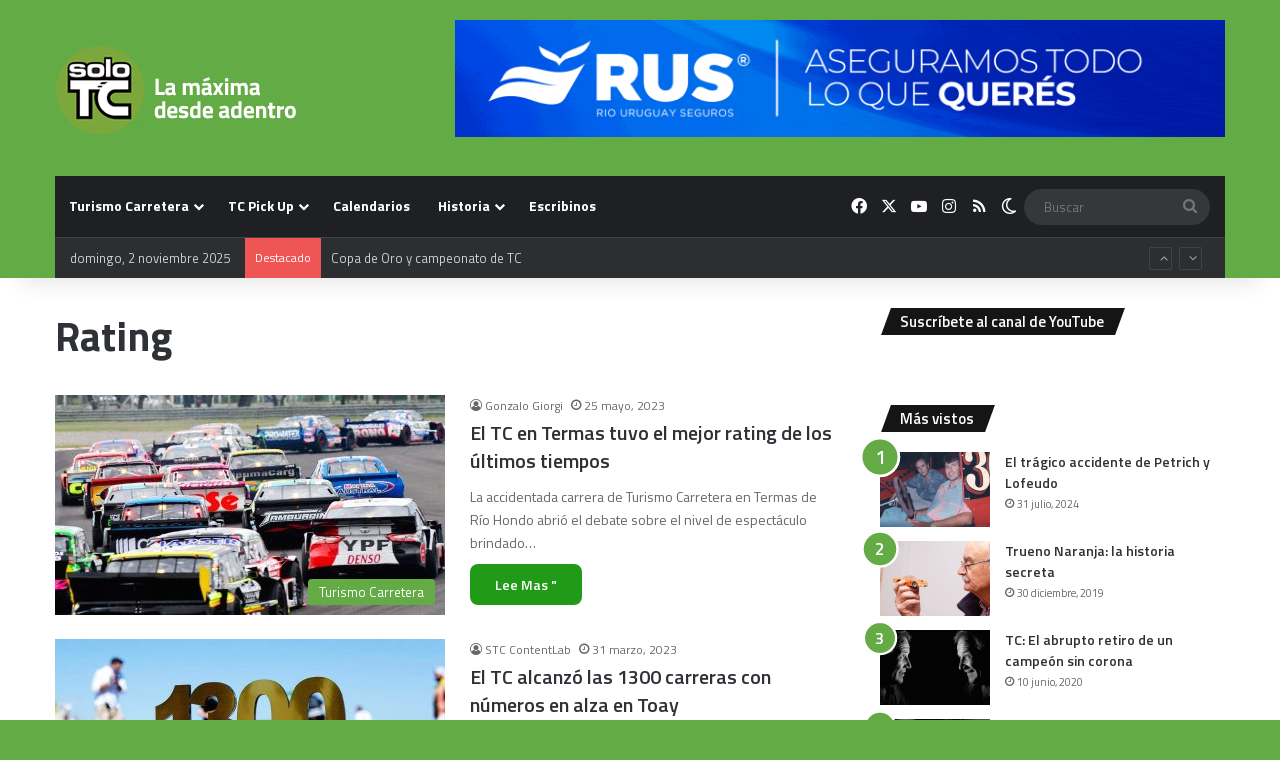

--- FILE ---
content_type: text/html; charset=utf-8
request_url: https://accounts.google.com/o/oauth2/postmessageRelay?parent=https%3A%2F%2Fwww.solotc.com.ar&jsh=m%3B%2F_%2Fscs%2Fabc-static%2F_%2Fjs%2Fk%3Dgapi.lb.en.W5qDlPExdtA.O%2Fd%3D1%2Frs%3DAHpOoo8JInlRP_yLzwScb00AozrrUS6gJg%2Fm%3D__features__
body_size: 160
content:
<!DOCTYPE html><html><head><title></title><meta http-equiv="content-type" content="text/html; charset=utf-8"><meta http-equiv="X-UA-Compatible" content="IE=edge"><meta name="viewport" content="width=device-width, initial-scale=1, minimum-scale=1, maximum-scale=1, user-scalable=0"><script src='https://ssl.gstatic.com/accounts/o/2580342461-postmessagerelay.js' nonce="0neY4KbG0st0kEWX_qNn5g"></script></head><body><script type="text/javascript" src="https://apis.google.com/js/rpc:shindig_random.js?onload=init" nonce="0neY4KbG0st0kEWX_qNn5g"></script></body></html>

--- FILE ---
content_type: text/html; charset=utf-8
request_url: https://www.google.com/recaptcha/api2/aframe
body_size: 267
content:
<!DOCTYPE HTML><html><head><meta http-equiv="content-type" content="text/html; charset=UTF-8"></head><body><script nonce="xbWB8SJePBMacU6bkjgjyw">/** Anti-fraud and anti-abuse applications only. See google.com/recaptcha */ try{var clients={'sodar':'https://pagead2.googlesyndication.com/pagead/sodar?'};window.addEventListener("message",function(a){try{if(a.source===window.parent){var b=JSON.parse(a.data);var c=clients[b['id']];if(c){var d=document.createElement('img');d.src=c+b['params']+'&rc='+(localStorage.getItem("rc::a")?sessionStorage.getItem("rc::b"):"");window.document.body.appendChild(d);sessionStorage.setItem("rc::e",parseInt(sessionStorage.getItem("rc::e")||0)+1);localStorage.setItem("rc::h",'1762068637392');}}}catch(b){}});window.parent.postMessage("_grecaptcha_ready", "*");}catch(b){}</script></body></html>